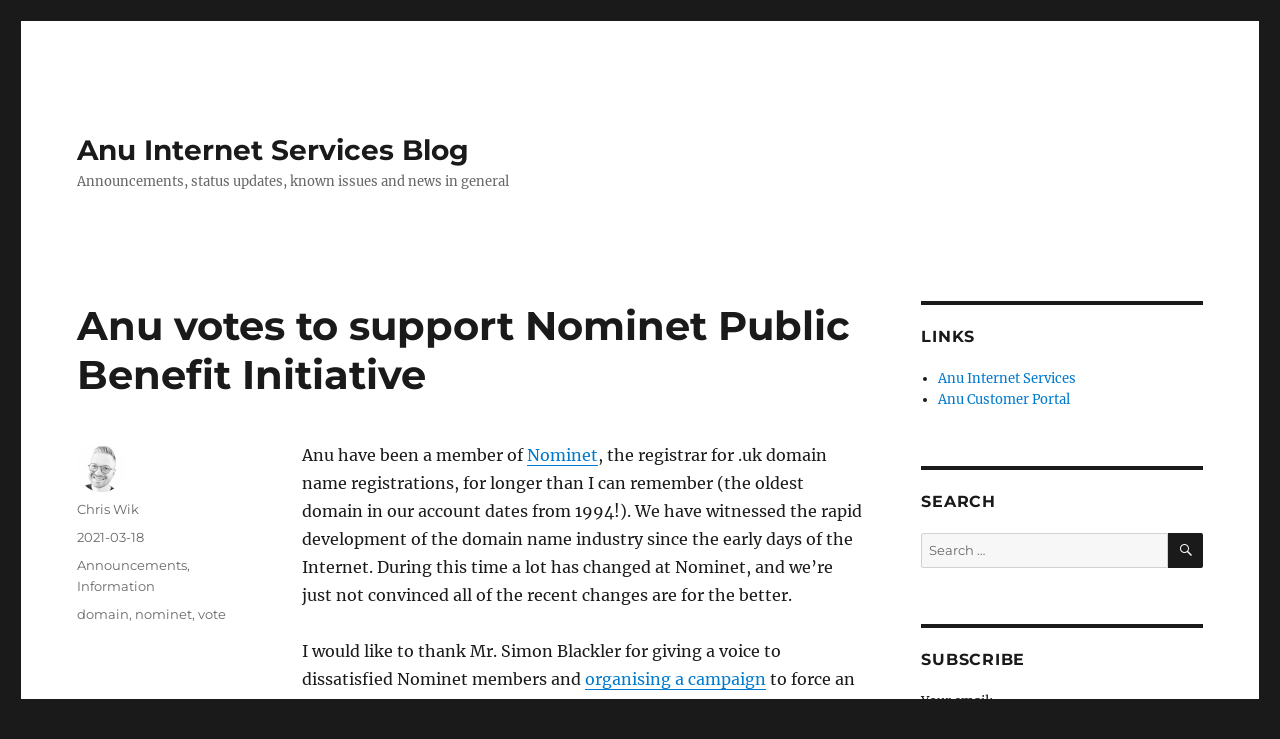

--- FILE ---
content_type: text/html; charset=UTF-8
request_url: https://blog.anu.net/2021/03/anu-votes-to-support-nominet-public-benefit-initiative/
body_size: 36789
content:
<!DOCTYPE html>
<html lang="en" class="no-js">
<head>
	<meta charset="UTF-8">
	<meta name="viewport" content="width=device-width, initial-scale=1.0">
	<link rel="profile" href="https://gmpg.org/xfn/11">
		<script>
(function(html){html.className = html.className.replace(/\bno-js\b/,'js')})(document.documentElement);
//# sourceURL=twentysixteen_javascript_detection
</script>
<title>Anu votes to support Nominet Public Benefit Initiative &#8211; Anu Internet Services Blog</title>
<meta name='robots' content='max-image-preview:large' />
<link rel="alternate" type="application/rss+xml" title="Anu Internet Services Blog &raquo; Feed" href="https://blog.anu.net/feed/" />
<link rel="alternate" title="oEmbed (JSON)" type="application/json+oembed" href="https://blog.anu.net/wp-json/oembed/1.0/embed?url=https%3A%2F%2Fblog.anu.net%2F2021%2F03%2Fanu-votes-to-support-nominet-public-benefit-initiative%2F" />
<link rel="alternate" title="oEmbed (XML)" type="text/xml+oembed" href="https://blog.anu.net/wp-json/oembed/1.0/embed?url=https%3A%2F%2Fblog.anu.net%2F2021%2F03%2Fanu-votes-to-support-nominet-public-benefit-initiative%2F&#038;format=xml" />
<style id='wp-img-auto-sizes-contain-inline-css'>
img:is([sizes=auto i],[sizes^="auto," i]){contain-intrinsic-size:3000px 1500px}
/*# sourceURL=wp-img-auto-sizes-contain-inline-css */
</style>
<style id='wp-emoji-styles-inline-css'>

	img.wp-smiley, img.emoji {
		display: inline !important;
		border: none !important;
		box-shadow: none !important;
		height: 1em !important;
		width: 1em !important;
		margin: 0 0.07em !important;
		vertical-align: -0.1em !important;
		background: none !important;
		padding: 0 !important;
	}
/*# sourceURL=wp-emoji-styles-inline-css */
</style>
<style id='wp-block-library-inline-css'>
:root{--wp-block-synced-color:#7a00df;--wp-block-synced-color--rgb:122,0,223;--wp-bound-block-color:var(--wp-block-synced-color);--wp-editor-canvas-background:#ddd;--wp-admin-theme-color:#007cba;--wp-admin-theme-color--rgb:0,124,186;--wp-admin-theme-color-darker-10:#006ba1;--wp-admin-theme-color-darker-10--rgb:0,107,160.5;--wp-admin-theme-color-darker-20:#005a87;--wp-admin-theme-color-darker-20--rgb:0,90,135;--wp-admin-border-width-focus:2px}@media (min-resolution:192dpi){:root{--wp-admin-border-width-focus:1.5px}}.wp-element-button{cursor:pointer}:root .has-very-light-gray-background-color{background-color:#eee}:root .has-very-dark-gray-background-color{background-color:#313131}:root .has-very-light-gray-color{color:#eee}:root .has-very-dark-gray-color{color:#313131}:root .has-vivid-green-cyan-to-vivid-cyan-blue-gradient-background{background:linear-gradient(135deg,#00d084,#0693e3)}:root .has-purple-crush-gradient-background{background:linear-gradient(135deg,#34e2e4,#4721fb 50%,#ab1dfe)}:root .has-hazy-dawn-gradient-background{background:linear-gradient(135deg,#faaca8,#dad0ec)}:root .has-subdued-olive-gradient-background{background:linear-gradient(135deg,#fafae1,#67a671)}:root .has-atomic-cream-gradient-background{background:linear-gradient(135deg,#fdd79a,#004a59)}:root .has-nightshade-gradient-background{background:linear-gradient(135deg,#330968,#31cdcf)}:root .has-midnight-gradient-background{background:linear-gradient(135deg,#020381,#2874fc)}:root{--wp--preset--font-size--normal:16px;--wp--preset--font-size--huge:42px}.has-regular-font-size{font-size:1em}.has-larger-font-size{font-size:2.625em}.has-normal-font-size{font-size:var(--wp--preset--font-size--normal)}.has-huge-font-size{font-size:var(--wp--preset--font-size--huge)}.has-text-align-center{text-align:center}.has-text-align-left{text-align:left}.has-text-align-right{text-align:right}.has-fit-text{white-space:nowrap!important}#end-resizable-editor-section{display:none}.aligncenter{clear:both}.items-justified-left{justify-content:flex-start}.items-justified-center{justify-content:center}.items-justified-right{justify-content:flex-end}.items-justified-space-between{justify-content:space-between}.screen-reader-text{border:0;clip-path:inset(50%);height:1px;margin:-1px;overflow:hidden;padding:0;position:absolute;width:1px;word-wrap:normal!important}.screen-reader-text:focus{background-color:#ddd;clip-path:none;color:#444;display:block;font-size:1em;height:auto;left:5px;line-height:normal;padding:15px 23px 14px;text-decoration:none;top:5px;width:auto;z-index:100000}html :where(.has-border-color){border-style:solid}html :where([style*=border-top-color]){border-top-style:solid}html :where([style*=border-right-color]){border-right-style:solid}html :where([style*=border-bottom-color]){border-bottom-style:solid}html :where([style*=border-left-color]){border-left-style:solid}html :where([style*=border-width]){border-style:solid}html :where([style*=border-top-width]){border-top-style:solid}html :where([style*=border-right-width]){border-right-style:solid}html :where([style*=border-bottom-width]){border-bottom-style:solid}html :where([style*=border-left-width]){border-left-style:solid}html :where(img[class*=wp-image-]){height:auto;max-width:100%}:where(figure){margin:0 0 1em}html :where(.is-position-sticky){--wp-admin--admin-bar--position-offset:var(--wp-admin--admin-bar--height,0px)}@media screen and (max-width:600px){html :where(.is-position-sticky){--wp-admin--admin-bar--position-offset:0px}}

/*# sourceURL=wp-block-library-inline-css */
</style><style id='wp-block-paragraph-inline-css'>
.is-small-text{font-size:.875em}.is-regular-text{font-size:1em}.is-large-text{font-size:2.25em}.is-larger-text{font-size:3em}.has-drop-cap:not(:focus):first-letter{float:left;font-size:8.4em;font-style:normal;font-weight:100;line-height:.68;margin:.05em .1em 0 0;text-transform:uppercase}body.rtl .has-drop-cap:not(:focus):first-letter{float:none;margin-left:.1em}p.has-drop-cap.has-background{overflow:hidden}:root :where(p.has-background){padding:1.25em 2.375em}:where(p.has-text-color:not(.has-link-color)) a{color:inherit}p.has-text-align-left[style*="writing-mode:vertical-lr"],p.has-text-align-right[style*="writing-mode:vertical-rl"]{rotate:180deg}
/*# sourceURL=https://blog.anu.net/wp-includes/blocks/paragraph/style.min.css */
</style>
<style id='global-styles-inline-css'>
:root{--wp--preset--aspect-ratio--square: 1;--wp--preset--aspect-ratio--4-3: 4/3;--wp--preset--aspect-ratio--3-4: 3/4;--wp--preset--aspect-ratio--3-2: 3/2;--wp--preset--aspect-ratio--2-3: 2/3;--wp--preset--aspect-ratio--16-9: 16/9;--wp--preset--aspect-ratio--9-16: 9/16;--wp--preset--color--black: #000000;--wp--preset--color--cyan-bluish-gray: #abb8c3;--wp--preset--color--white: #fff;--wp--preset--color--pale-pink: #f78da7;--wp--preset--color--vivid-red: #cf2e2e;--wp--preset--color--luminous-vivid-orange: #ff6900;--wp--preset--color--luminous-vivid-amber: #fcb900;--wp--preset--color--light-green-cyan: #7bdcb5;--wp--preset--color--vivid-green-cyan: #00d084;--wp--preset--color--pale-cyan-blue: #8ed1fc;--wp--preset--color--vivid-cyan-blue: #0693e3;--wp--preset--color--vivid-purple: #9b51e0;--wp--preset--color--dark-gray: #1a1a1a;--wp--preset--color--medium-gray: #686868;--wp--preset--color--light-gray: #e5e5e5;--wp--preset--color--blue-gray: #4d545c;--wp--preset--color--bright-blue: #007acc;--wp--preset--color--light-blue: #9adffd;--wp--preset--color--dark-brown: #402b30;--wp--preset--color--medium-brown: #774e24;--wp--preset--color--dark-red: #640c1f;--wp--preset--color--bright-red: #ff675f;--wp--preset--color--yellow: #ffef8e;--wp--preset--gradient--vivid-cyan-blue-to-vivid-purple: linear-gradient(135deg,rgb(6,147,227) 0%,rgb(155,81,224) 100%);--wp--preset--gradient--light-green-cyan-to-vivid-green-cyan: linear-gradient(135deg,rgb(122,220,180) 0%,rgb(0,208,130) 100%);--wp--preset--gradient--luminous-vivid-amber-to-luminous-vivid-orange: linear-gradient(135deg,rgb(252,185,0) 0%,rgb(255,105,0) 100%);--wp--preset--gradient--luminous-vivid-orange-to-vivid-red: linear-gradient(135deg,rgb(255,105,0) 0%,rgb(207,46,46) 100%);--wp--preset--gradient--very-light-gray-to-cyan-bluish-gray: linear-gradient(135deg,rgb(238,238,238) 0%,rgb(169,184,195) 100%);--wp--preset--gradient--cool-to-warm-spectrum: linear-gradient(135deg,rgb(74,234,220) 0%,rgb(151,120,209) 20%,rgb(207,42,186) 40%,rgb(238,44,130) 60%,rgb(251,105,98) 80%,rgb(254,248,76) 100%);--wp--preset--gradient--blush-light-purple: linear-gradient(135deg,rgb(255,206,236) 0%,rgb(152,150,240) 100%);--wp--preset--gradient--blush-bordeaux: linear-gradient(135deg,rgb(254,205,165) 0%,rgb(254,45,45) 50%,rgb(107,0,62) 100%);--wp--preset--gradient--luminous-dusk: linear-gradient(135deg,rgb(255,203,112) 0%,rgb(199,81,192) 50%,rgb(65,88,208) 100%);--wp--preset--gradient--pale-ocean: linear-gradient(135deg,rgb(255,245,203) 0%,rgb(182,227,212) 50%,rgb(51,167,181) 100%);--wp--preset--gradient--electric-grass: linear-gradient(135deg,rgb(202,248,128) 0%,rgb(113,206,126) 100%);--wp--preset--gradient--midnight: linear-gradient(135deg,rgb(2,3,129) 0%,rgb(40,116,252) 100%);--wp--preset--font-size--small: 13px;--wp--preset--font-size--medium: 20px;--wp--preset--font-size--large: 36px;--wp--preset--font-size--x-large: 42px;--wp--preset--spacing--20: 0.44rem;--wp--preset--spacing--30: 0.67rem;--wp--preset--spacing--40: 1rem;--wp--preset--spacing--50: 1.5rem;--wp--preset--spacing--60: 2.25rem;--wp--preset--spacing--70: 3.38rem;--wp--preset--spacing--80: 5.06rem;--wp--preset--shadow--natural: 6px 6px 9px rgba(0, 0, 0, 0.2);--wp--preset--shadow--deep: 12px 12px 50px rgba(0, 0, 0, 0.4);--wp--preset--shadow--sharp: 6px 6px 0px rgba(0, 0, 0, 0.2);--wp--preset--shadow--outlined: 6px 6px 0px -3px rgb(255, 255, 255), 6px 6px rgb(0, 0, 0);--wp--preset--shadow--crisp: 6px 6px 0px rgb(0, 0, 0);}:where(.is-layout-flex){gap: 0.5em;}:where(.is-layout-grid){gap: 0.5em;}body .is-layout-flex{display: flex;}.is-layout-flex{flex-wrap: wrap;align-items: center;}.is-layout-flex > :is(*, div){margin: 0;}body .is-layout-grid{display: grid;}.is-layout-grid > :is(*, div){margin: 0;}:where(.wp-block-columns.is-layout-flex){gap: 2em;}:where(.wp-block-columns.is-layout-grid){gap: 2em;}:where(.wp-block-post-template.is-layout-flex){gap: 1.25em;}:where(.wp-block-post-template.is-layout-grid){gap: 1.25em;}.has-black-color{color: var(--wp--preset--color--black) !important;}.has-cyan-bluish-gray-color{color: var(--wp--preset--color--cyan-bluish-gray) !important;}.has-white-color{color: var(--wp--preset--color--white) !important;}.has-pale-pink-color{color: var(--wp--preset--color--pale-pink) !important;}.has-vivid-red-color{color: var(--wp--preset--color--vivid-red) !important;}.has-luminous-vivid-orange-color{color: var(--wp--preset--color--luminous-vivid-orange) !important;}.has-luminous-vivid-amber-color{color: var(--wp--preset--color--luminous-vivid-amber) !important;}.has-light-green-cyan-color{color: var(--wp--preset--color--light-green-cyan) !important;}.has-vivid-green-cyan-color{color: var(--wp--preset--color--vivid-green-cyan) !important;}.has-pale-cyan-blue-color{color: var(--wp--preset--color--pale-cyan-blue) !important;}.has-vivid-cyan-blue-color{color: var(--wp--preset--color--vivid-cyan-blue) !important;}.has-vivid-purple-color{color: var(--wp--preset--color--vivid-purple) !important;}.has-black-background-color{background-color: var(--wp--preset--color--black) !important;}.has-cyan-bluish-gray-background-color{background-color: var(--wp--preset--color--cyan-bluish-gray) !important;}.has-white-background-color{background-color: var(--wp--preset--color--white) !important;}.has-pale-pink-background-color{background-color: var(--wp--preset--color--pale-pink) !important;}.has-vivid-red-background-color{background-color: var(--wp--preset--color--vivid-red) !important;}.has-luminous-vivid-orange-background-color{background-color: var(--wp--preset--color--luminous-vivid-orange) !important;}.has-luminous-vivid-amber-background-color{background-color: var(--wp--preset--color--luminous-vivid-amber) !important;}.has-light-green-cyan-background-color{background-color: var(--wp--preset--color--light-green-cyan) !important;}.has-vivid-green-cyan-background-color{background-color: var(--wp--preset--color--vivid-green-cyan) !important;}.has-pale-cyan-blue-background-color{background-color: var(--wp--preset--color--pale-cyan-blue) !important;}.has-vivid-cyan-blue-background-color{background-color: var(--wp--preset--color--vivid-cyan-blue) !important;}.has-vivid-purple-background-color{background-color: var(--wp--preset--color--vivid-purple) !important;}.has-black-border-color{border-color: var(--wp--preset--color--black) !important;}.has-cyan-bluish-gray-border-color{border-color: var(--wp--preset--color--cyan-bluish-gray) !important;}.has-white-border-color{border-color: var(--wp--preset--color--white) !important;}.has-pale-pink-border-color{border-color: var(--wp--preset--color--pale-pink) !important;}.has-vivid-red-border-color{border-color: var(--wp--preset--color--vivid-red) !important;}.has-luminous-vivid-orange-border-color{border-color: var(--wp--preset--color--luminous-vivid-orange) !important;}.has-luminous-vivid-amber-border-color{border-color: var(--wp--preset--color--luminous-vivid-amber) !important;}.has-light-green-cyan-border-color{border-color: var(--wp--preset--color--light-green-cyan) !important;}.has-vivid-green-cyan-border-color{border-color: var(--wp--preset--color--vivid-green-cyan) !important;}.has-pale-cyan-blue-border-color{border-color: var(--wp--preset--color--pale-cyan-blue) !important;}.has-vivid-cyan-blue-border-color{border-color: var(--wp--preset--color--vivid-cyan-blue) !important;}.has-vivid-purple-border-color{border-color: var(--wp--preset--color--vivid-purple) !important;}.has-vivid-cyan-blue-to-vivid-purple-gradient-background{background: var(--wp--preset--gradient--vivid-cyan-blue-to-vivid-purple) !important;}.has-light-green-cyan-to-vivid-green-cyan-gradient-background{background: var(--wp--preset--gradient--light-green-cyan-to-vivid-green-cyan) !important;}.has-luminous-vivid-amber-to-luminous-vivid-orange-gradient-background{background: var(--wp--preset--gradient--luminous-vivid-amber-to-luminous-vivid-orange) !important;}.has-luminous-vivid-orange-to-vivid-red-gradient-background{background: var(--wp--preset--gradient--luminous-vivid-orange-to-vivid-red) !important;}.has-very-light-gray-to-cyan-bluish-gray-gradient-background{background: var(--wp--preset--gradient--very-light-gray-to-cyan-bluish-gray) !important;}.has-cool-to-warm-spectrum-gradient-background{background: var(--wp--preset--gradient--cool-to-warm-spectrum) !important;}.has-blush-light-purple-gradient-background{background: var(--wp--preset--gradient--blush-light-purple) !important;}.has-blush-bordeaux-gradient-background{background: var(--wp--preset--gradient--blush-bordeaux) !important;}.has-luminous-dusk-gradient-background{background: var(--wp--preset--gradient--luminous-dusk) !important;}.has-pale-ocean-gradient-background{background: var(--wp--preset--gradient--pale-ocean) !important;}.has-electric-grass-gradient-background{background: var(--wp--preset--gradient--electric-grass) !important;}.has-midnight-gradient-background{background: var(--wp--preset--gradient--midnight) !important;}.has-small-font-size{font-size: var(--wp--preset--font-size--small) !important;}.has-medium-font-size{font-size: var(--wp--preset--font-size--medium) !important;}.has-large-font-size{font-size: var(--wp--preset--font-size--large) !important;}.has-x-large-font-size{font-size: var(--wp--preset--font-size--x-large) !important;}
/*# sourceURL=global-styles-inline-css */
</style>

<style id='classic-theme-styles-inline-css'>
/*! This file is auto-generated */
.wp-block-button__link{color:#fff;background-color:#32373c;border-radius:9999px;box-shadow:none;text-decoration:none;padding:calc(.667em + 2px) calc(1.333em + 2px);font-size:1.125em}.wp-block-file__button{background:#32373c;color:#fff;text-decoration:none}
/*# sourceURL=/wp-includes/css/classic-themes.min.css */
</style>
<link rel='stylesheet' id='twentysixteen-fonts-css' href='https://blog.anu.net/wp-content/themes/twentysixteen/fonts/merriweather-plus-montserrat-plus-inconsolata.css?ver=20230328' media='all' />
<link rel='stylesheet' id='genericons-css' href='https://blog.anu.net/wp-content/themes/twentysixteen/genericons/genericons.css?ver=20251101' media='all' />
<link rel='stylesheet' id='twentysixteen-style-css' href='https://blog.anu.net/wp-content/themes/twentysixteen/style.css?ver=20251202' media='all' />
<link rel='stylesheet' id='twentysixteen-block-style-css' href='https://blog.anu.net/wp-content/themes/twentysixteen/css/blocks.css?ver=20240817' media='all' />
<script src="https://blog.anu.net/wp-includes/js/jquery/jquery.min.js?ver=3.7.1" id="jquery-core-js"></script>
<script src="https://blog.anu.net/wp-includes/js/jquery/jquery-migrate.min.js?ver=3.4.1" id="jquery-migrate-js"></script>
<script id="twentysixteen-script-js-extra">
var screenReaderText = {"expand":"expand child menu","collapse":"collapse child menu"};
//# sourceURL=twentysixteen-script-js-extra
</script>
<script src="https://blog.anu.net/wp-content/themes/twentysixteen/js/functions.js?ver=20230629" id="twentysixteen-script-js" defer data-wp-strategy="defer"></script>
<link rel="https://api.w.org/" href="https://blog.anu.net/wp-json/" /><link rel="alternate" title="JSON" type="application/json" href="https://blog.anu.net/wp-json/wp/v2/posts/683" /><link rel="EditURI" type="application/rsd+xml" title="RSD" href="https://blog.anu.net/xmlrpc.php?rsd" />

<link rel="canonical" href="https://blog.anu.net/2021/03/anu-votes-to-support-nominet-public-benefit-initiative/" />
<link rel='shortlink' href='https://blog.anu.net/?p=683' />
<link rel="alternate" type="application/feed+json" title="Anu Internet Services Blog &raquo; JSON Feed" href="https://blog.anu.net/feed/json/" />
<link rel="icon" href="https://blog.anu.net/wp-content/uploads/2021/05/favicon.png" sizes="32x32" />
<link rel="icon" href="https://blog.anu.net/wp-content/uploads/2021/05/favicon.png" sizes="192x192" />
<link rel="apple-touch-icon" href="https://blog.anu.net/wp-content/uploads/2021/05/favicon.png" />
<meta name="msapplication-TileImage" content="https://blog.anu.net/wp-content/uploads/2021/05/favicon.png" />
		<style id="wp-custom-css">
			@media screen and (min-width: 61.5625em) {
body:not(.search-results) article:not(.type-page) img.below-entry-meta,
	body:not(.search-results) article:not(.type-page) figure.below-entry-meta {
		clear: both;
		display: block;
		float: none;
		margin-right: 0;
		margin-left: 0%;
		max-width: 100%;
	}
}		</style>
		</head>

<body class="wp-singular post-template-default single single-post postid-683 single-format-standard wp-embed-responsive wp-theme-twentysixteen group-blog">
<div id="page" class="site">
	<div class="site-inner">
		<a class="skip-link screen-reader-text" href="#content">
			Skip to content		</a>

		<header id="masthead" class="site-header">
			<div class="site-header-main">
				<div class="site-branding">
											<p class="site-title"><a href="https://blog.anu.net/" rel="home" >Anu Internet Services Blog</a></p>
												<p class="site-description">Announcements, status updates, known issues and news in general</p>
									</div><!-- .site-branding -->

							</div><!-- .site-header-main -->

					</header><!-- .site-header -->

		<div id="content" class="site-content">

<div id="primary" class="content-area">
	<main id="main" class="site-main">
		
<article id="post-683" class="post-683 post type-post status-publish format-standard hentry category-announcements category-information tag-domain tag-nominet tag-vote">
	<header class="entry-header">
		<h1 class="entry-title">Anu votes to support Nominet Public Benefit Initiative</h1>	</header><!-- .entry-header -->

	
	
	<div class="entry-content">
		
<p>Anu have been a member of <a href="https://www.nominet.uk/">Nominet</a>, the registrar for .uk domain name registrations, for longer than I can remember (the oldest domain in our account dates from 1994!). We have witnessed the rapid development of the domain name industry since the early days of the Internet. During this time a lot has changed at Nominet, and we&#8217;re just not convinced all of the recent changes are for the better.</p>



<p>I would like to thank Mr. Simon Blackler for giving a voice to dissatisfied Nominet members and <a href="https://publicbenefit.uk/">organising a campaign</a> to force an extraordinary general meeting, with a view to reorganising the board and refocusing Nominet on their core purpose.</p>



<p>That&#8217;s why we are backing the <a href="https://publicbenefit.uk">PublicBenefit.uk</a> campaign and will be voting YES at the EGM on Monday 22 March.</p>
	</div><!-- .entry-content -->

	<footer class="entry-footer">
		<span class="byline"><img alt='' src='https://secure.gravatar.com/avatar/3c4beab365c2849b912d1991eaae293ea6cca3eb983bc62c36199ea85ac8ee79?s=49&#038;d=mm&#038;r=g' srcset='https://secure.gravatar.com/avatar/3c4beab365c2849b912d1991eaae293ea6cca3eb983bc62c36199ea85ac8ee79?s=98&#038;d=mm&#038;r=g 2x' class='avatar avatar-49 photo' height='49' width='49' decoding='async'/><span class="screen-reader-text">Author </span><span class="author vcard"><a class="url fn n" href="https://blog.anu.net/author/cwik/">Chris Wik</a></span></span><span class="posted-on"><span class="screen-reader-text">Posted on </span><a href="https://blog.anu.net/2021/03/anu-votes-to-support-nominet-public-benefit-initiative/" rel="bookmark"><time class="entry-date published" datetime="2021-03-18T23:22:30+00:00">2021-03-18</time><time class="updated" datetime="2021-03-22T09:11:19+00:00">2021-03-22</time></a></span><span class="cat-links"><span class="screen-reader-text">Categories </span><a href="https://blog.anu.net/category/announcements/" rel="category tag">Announcements</a>, <a href="https://blog.anu.net/category/information/" rel="category tag">Information</a></span><span class="tags-links"><span class="screen-reader-text">Tags </span><a href="https://blog.anu.net/tag/domain/" rel="tag">domain</a>, <a href="https://blog.anu.net/tag/nominet/" rel="tag">nominet</a>, <a href="https://blog.anu.net/tag/vote/" rel="tag">vote</a></span>			</footer><!-- .entry-footer -->
</article><!-- #post-683 -->

	<nav class="navigation post-navigation" aria-label="Posts">
		<h2 class="screen-reader-text">Post navigation</h2>
		<div class="nav-links"><div class="nav-previous"><a href="https://blog.anu.net/2021/02/incident-partial-disruption-at-ams1-datacenter/" rel="prev"><span class="meta-nav" aria-hidden="true">Previous</span> <span class="screen-reader-text">Previous post:</span> <span class="post-title">[Resolved] Partial disruption at ams1 datacenter</span></a></div><div class="nav-next"><a href="https://blog.anu.net/2021/03/how-to-set-up-your-anu-hosted-email-account-on-mozilla-thunderbird/" rel="next"><span class="meta-nav" aria-hidden="true">Next</span> <span class="screen-reader-text">Next post:</span> <span class="post-title">How to set up your Anu Hosted Email account on Mozilla Thunderbird</span></a></div></div>
	</nav>
	</main><!-- .site-main -->

	<aside id="content-bottom-widgets" class="content-bottom-widgets">
			<div class="widget-area">
			<section id="categories-3" class="widget widget_categories"><h2 class="widget-title">Categories</h2><nav aria-label="Categories">
			<ul>
					<li class="cat-item cat-item-18"><a href="https://blog.anu.net/category/alert/">Alert</a>
</li>
	<li class="cat-item cat-item-3"><a href="https://blog.anu.net/category/announcements/">Announcements</a>
</li>
	<li class="cat-item cat-item-14"><a href="https://blog.anu.net/category/information/">Information</a>
</li>
	<li class="cat-item cat-item-23"><a href="https://blog.anu.net/category/knowledge-base/">Knowledge Base</a>
</li>
	<li class="cat-item cat-item-4"><a href="https://blog.anu.net/category/issues/">Known issues</a>
</li>
	<li class="cat-item cat-item-2"><a href="https://blog.anu.net/category/status/">Status updates</a>
</li>
	<li class="cat-item cat-item-1"><a href="https://blog.anu.net/category/uncategorized/">Uncategorized</a>
</li>
			</ul>

			</nav></section>		</div><!-- .widget-area -->
	
	</aside><!-- .content-bottom-widgets -->

</div><!-- .content-area -->


	<aside id="secondary" class="sidebar widget-area">
		<section id="nav_menu-3" class="widget widget_nav_menu"><h2 class="widget-title">Links</h2><nav class="menu-main-container" aria-label="Links"><ul id="menu-main" class="menu"><li id="menu-item-135" class="menu-item menu-item-type-custom menu-item-object-custom menu-item-135"><a href="http://www.anu.net/">Anu Internet Services</a></li>
<li id="menu-item-137" class="menu-item menu-item-type-custom menu-item-object-custom menu-item-137"><a href="https://portal.anu.net/">Anu Customer Portal</a></li>
</ul></nav></section><section id="search-4" class="widget widget_search"><h2 class="widget-title">Search</h2>
<form role="search" method="get" class="search-form" action="https://blog.anu.net/">
	<label>
		<span class="screen-reader-text">
			Search for:		</span>
		<input type="search" class="search-field" placeholder="Search &hellip;" value="" name="s" />
	</label>
	<button type="submit" class="search-submit"><span class="screen-reader-text">
		Search	</span></button>
</form>
</section><section id="s2_form_widget-2" class="widget s2_form_widget"><h2 class="widget-title">Subscribe</h2><div class="search"><form name="s2formwidget" method="post" action="https://blog.anu.net"><input type="hidden" name="ip" value="3.17.161.233" /><span style="display:none !important"><label for="firstname">Leave This Blank:</label><input type="text" id="firstname" name="firstname" /><label for="lastname">Leave This Blank Too:</label><input type="text" id="lastname" name="lastname" /><label for="uri">Do Not Change This:</label><input type="text" id="uri" name="uri" value="http://" /></span><p><label for="s2email">Your email:</label><br><input type="email" name="email" id="s2email" value="" size="20" /></p><p><input type="submit" name="subscribe" value="Subscribe" /></p></form></div></section><section id="categories-6" class="widget widget_categories"><h2 class="widget-title">Categories</h2><nav aria-label="Categories">
			<ul>
					<li class="cat-item cat-item-18"><a href="https://blog.anu.net/category/alert/">Alert</a> (8)
</li>
	<li class="cat-item cat-item-3"><a href="https://blog.anu.net/category/announcements/">Announcements</a> (49)
</li>
	<li class="cat-item cat-item-14"><a href="https://blog.anu.net/category/information/">Information</a> (27)
</li>
	<li class="cat-item cat-item-23"><a href="https://blog.anu.net/category/knowledge-base/">Knowledge Base</a> (8)
</li>
	<li class="cat-item cat-item-4"><a href="https://blog.anu.net/category/issues/">Known issues</a> (6)
</li>
	<li class="cat-item cat-item-2"><a href="https://blog.anu.net/category/status/">Status updates</a> (56)
</li>
	<li class="cat-item cat-item-1"><a href="https://blog.anu.net/category/uncategorized/">Uncategorized</a> (1)
</li>
			</ul>

			</nav></section><section id="archives-2" class="widget widget_archive"><h2 class="widget-title">Archives</h2><nav aria-label="Archives">
			<ul>
					<li><a href='https://blog.anu.net/2025/12/'>December 2025</a></li>
	<li><a href='https://blog.anu.net/2025/07/'>July 2025</a></li>
	<li><a href='https://blog.anu.net/2025/05/'>May 2025</a></li>
	<li><a href='https://blog.anu.net/2025/01/'>January 2025</a></li>
	<li><a href='https://blog.anu.net/2024/11/'>November 2024</a></li>
	<li><a href='https://blog.anu.net/2024/08/'>August 2024</a></li>
	<li><a href='https://blog.anu.net/2023/12/'>December 2023</a></li>
	<li><a href='https://blog.anu.net/2023/06/'>June 2023</a></li>
	<li><a href='https://blog.anu.net/2023/04/'>April 2023</a></li>
	<li><a href='https://blog.anu.net/2023/02/'>February 2023</a></li>
	<li><a href='https://blog.anu.net/2022/12/'>December 2022</a></li>
	<li><a href='https://blog.anu.net/2022/10/'>October 2022</a></li>
	<li><a href='https://blog.anu.net/2022/04/'>April 2022</a></li>
	<li><a href='https://blog.anu.net/2022/02/'>February 2022</a></li>
	<li><a href='https://blog.anu.net/2021/12/'>December 2021</a></li>
	<li><a href='https://blog.anu.net/2021/11/'>November 2021</a></li>
	<li><a href='https://blog.anu.net/2021/07/'>July 2021</a></li>
	<li><a href='https://blog.anu.net/2021/05/'>May 2021</a></li>
	<li><a href='https://blog.anu.net/2021/04/'>April 2021</a></li>
	<li><a href='https://blog.anu.net/2021/03/'>March 2021</a></li>
	<li><a href='https://blog.anu.net/2021/02/'>February 2021</a></li>
	<li><a href='https://blog.anu.net/2021/01/'>January 2021</a></li>
	<li><a href='https://blog.anu.net/2020/12/'>December 2020</a></li>
	<li><a href='https://blog.anu.net/2020/11/'>November 2020</a></li>
	<li><a href='https://blog.anu.net/2020/10/'>October 2020</a></li>
	<li><a href='https://blog.anu.net/2020/09/'>September 2020</a></li>
	<li><a href='https://blog.anu.net/2020/06/'>June 2020</a></li>
	<li><a href='https://blog.anu.net/2020/04/'>April 2020</a></li>
	<li><a href='https://blog.anu.net/2020/03/'>March 2020</a></li>
	<li><a href='https://blog.anu.net/2020/01/'>January 2020</a></li>
	<li><a href='https://blog.anu.net/2019/11/'>November 2019</a></li>
	<li><a href='https://blog.anu.net/2019/05/'>May 2019</a></li>
	<li><a href='https://blog.anu.net/2018/11/'>November 2018</a></li>
	<li><a href='https://blog.anu.net/2018/10/'>October 2018</a></li>
	<li><a href='https://blog.anu.net/2018/09/'>September 2018</a></li>
	<li><a href='https://blog.anu.net/2018/06/'>June 2018</a></li>
	<li><a href='https://blog.anu.net/2018/05/'>May 2018</a></li>
	<li><a href='https://blog.anu.net/2018/02/'>February 2018</a></li>
	<li><a href='https://blog.anu.net/2017/09/'>September 2017</a></li>
	<li><a href='https://blog.anu.net/2017/08/'>August 2017</a></li>
	<li><a href='https://blog.anu.net/2017/07/'>July 2017</a></li>
	<li><a href='https://blog.anu.net/2017/06/'>June 2017</a></li>
	<li><a href='https://blog.anu.net/2017/05/'>May 2017</a></li>
	<li><a href='https://blog.anu.net/2017/01/'>January 2017</a></li>
	<li><a href='https://blog.anu.net/2016/10/'>October 2016</a></li>
	<li><a href='https://blog.anu.net/2016/09/'>September 2016</a></li>
	<li><a href='https://blog.anu.net/2016/08/'>August 2016</a></li>
	<li><a href='https://blog.anu.net/2016/07/'>July 2016</a></li>
	<li><a href='https://blog.anu.net/2016/03/'>March 2016</a></li>
	<li><a href='https://blog.anu.net/2016/02/'>February 2016</a></li>
	<li><a href='https://blog.anu.net/2015/12/'>December 2015</a></li>
	<li><a href='https://blog.anu.net/2015/11/'>November 2015</a></li>
	<li><a href='https://blog.anu.net/2015/06/'>June 2015</a></li>
	<li><a href='https://blog.anu.net/2015/04/'>April 2015</a></li>
	<li><a href='https://blog.anu.net/2015/03/'>March 2015</a></li>
	<li><a href='https://blog.anu.net/2015/02/'>February 2015</a></li>
	<li><a href='https://blog.anu.net/2015/01/'>January 2015</a></li>
	<li><a href='https://blog.anu.net/2014/10/'>October 2014</a></li>
	<li><a href='https://blog.anu.net/2014/09/'>September 2014</a></li>
	<li><a href='https://blog.anu.net/2014/08/'>August 2014</a></li>
	<li><a href='https://blog.anu.net/2014/07/'>July 2014</a></li>
	<li><a href='https://blog.anu.net/2014/06/'>June 2014</a></li>
	<li><a href='https://blog.anu.net/2014/04/'>April 2014</a></li>
	<li><a href='https://blog.anu.net/2014/03/'>March 2014</a></li>
	<li><a href='https://blog.anu.net/2014/02/'>February 2014</a></li>
	<li><a href='https://blog.anu.net/2013/12/'>December 2013</a></li>
	<li><a href='https://blog.anu.net/2013/10/'>October 2013</a></li>
	<li><a href='https://blog.anu.net/2013/09/'>September 2013</a></li>
			</ul>

			</nav></section>	</aside><!-- .sidebar .widget-area -->

		</div><!-- .site-content -->

		<footer id="colophon" class="site-footer">
			
			
			<div class="site-info">
								<span class="site-title"><a href="https://blog.anu.net/" rel="home">Anu Internet Services Blog</a></span>
				<a class="privacy-policy-link" href="https://blog.anu.net/privacy-policy/" rel="privacy-policy">Privacy Policy</a><span role="separator" aria-hidden="true"></span>				<a href="https://wordpress.org/" class="imprint">
					Proudly powered by WordPress				</a>
			</div><!-- .site-info -->
		</footer><!-- .site-footer -->
	</div><!-- .site-inner -->
</div><!-- .site -->

<script type="speculationrules">
{"prefetch":[{"source":"document","where":{"and":[{"href_matches":"/*"},{"not":{"href_matches":["/wp-*.php","/wp-admin/*","/wp-content/uploads/*","/wp-content/*","/wp-content/plugins/*","/wp-content/themes/twentysixteen/*","/*\\?(.+)"]}},{"not":{"selector_matches":"a[rel~=\"nofollow\"]"}},{"not":{"selector_matches":".no-prefetch, .no-prefetch a"}}]},"eagerness":"conservative"}]}
</script>
<!-- Matomo -->
<script type="text/javascript">
  var _paq = window._paq = window._paq || [];
  /* tracker methods like "setCustomDimension" should be called before "trackPageView" */
  _paq.push(["disableCookies"]);
  _paq.push(['trackPageView']);
  _paq.push(['enableLinkTracking']);
  (function() {
    var u="https://matomo.anu.net/";
    _paq.push(['setTrackerUrl', u+'matomo.php']);
    _paq.push(['setSiteId', '2']);
    var d=document, g=d.createElement('script'), s=d.getElementsByTagName('script')[0];
    g.type='text/javascript'; g.async=true; g.src=u+'matomo.js'; s.parentNode.insertBefore(g,s);
  })();
</script>
<!-- End Matomo Code -->
<script id="wp-emoji-settings" type="application/json">
{"baseUrl":"https://s.w.org/images/core/emoji/17.0.2/72x72/","ext":".png","svgUrl":"https://s.w.org/images/core/emoji/17.0.2/svg/","svgExt":".svg","source":{"concatemoji":"https://blog.anu.net/wp-includes/js/wp-emoji-release.min.js?ver=4f9a22f1fce8bb805abec8be56f27d95"}}
</script>
<script type="module">
/*! This file is auto-generated */
const a=JSON.parse(document.getElementById("wp-emoji-settings").textContent),o=(window._wpemojiSettings=a,"wpEmojiSettingsSupports"),s=["flag","emoji"];function i(e){try{var t={supportTests:e,timestamp:(new Date).valueOf()};sessionStorage.setItem(o,JSON.stringify(t))}catch(e){}}function c(e,t,n){e.clearRect(0,0,e.canvas.width,e.canvas.height),e.fillText(t,0,0);t=new Uint32Array(e.getImageData(0,0,e.canvas.width,e.canvas.height).data);e.clearRect(0,0,e.canvas.width,e.canvas.height),e.fillText(n,0,0);const a=new Uint32Array(e.getImageData(0,0,e.canvas.width,e.canvas.height).data);return t.every((e,t)=>e===a[t])}function p(e,t){e.clearRect(0,0,e.canvas.width,e.canvas.height),e.fillText(t,0,0);var n=e.getImageData(16,16,1,1);for(let e=0;e<n.data.length;e++)if(0!==n.data[e])return!1;return!0}function u(e,t,n,a){switch(t){case"flag":return n(e,"\ud83c\udff3\ufe0f\u200d\u26a7\ufe0f","\ud83c\udff3\ufe0f\u200b\u26a7\ufe0f")?!1:!n(e,"\ud83c\udde8\ud83c\uddf6","\ud83c\udde8\u200b\ud83c\uddf6")&&!n(e,"\ud83c\udff4\udb40\udc67\udb40\udc62\udb40\udc65\udb40\udc6e\udb40\udc67\udb40\udc7f","\ud83c\udff4\u200b\udb40\udc67\u200b\udb40\udc62\u200b\udb40\udc65\u200b\udb40\udc6e\u200b\udb40\udc67\u200b\udb40\udc7f");case"emoji":return!a(e,"\ud83e\u1fac8")}return!1}function f(e,t,n,a){let r;const o=(r="undefined"!=typeof WorkerGlobalScope&&self instanceof WorkerGlobalScope?new OffscreenCanvas(300,150):document.createElement("canvas")).getContext("2d",{willReadFrequently:!0}),s=(o.textBaseline="top",o.font="600 32px Arial",{});return e.forEach(e=>{s[e]=t(o,e,n,a)}),s}function r(e){var t=document.createElement("script");t.src=e,t.defer=!0,document.head.appendChild(t)}a.supports={everything:!0,everythingExceptFlag:!0},new Promise(t=>{let n=function(){try{var e=JSON.parse(sessionStorage.getItem(o));if("object"==typeof e&&"number"==typeof e.timestamp&&(new Date).valueOf()<e.timestamp+604800&&"object"==typeof e.supportTests)return e.supportTests}catch(e){}return null}();if(!n){if("undefined"!=typeof Worker&&"undefined"!=typeof OffscreenCanvas&&"undefined"!=typeof URL&&URL.createObjectURL&&"undefined"!=typeof Blob)try{var e="postMessage("+f.toString()+"("+[JSON.stringify(s),u.toString(),c.toString(),p.toString()].join(",")+"));",a=new Blob([e],{type:"text/javascript"});const r=new Worker(URL.createObjectURL(a),{name:"wpTestEmojiSupports"});return void(r.onmessage=e=>{i(n=e.data),r.terminate(),t(n)})}catch(e){}i(n=f(s,u,c,p))}t(n)}).then(e=>{for(const n in e)a.supports[n]=e[n],a.supports.everything=a.supports.everything&&a.supports[n],"flag"!==n&&(a.supports.everythingExceptFlag=a.supports.everythingExceptFlag&&a.supports[n]);var t;a.supports.everythingExceptFlag=a.supports.everythingExceptFlag&&!a.supports.flag,a.supports.everything||((t=a.source||{}).concatemoji?r(t.concatemoji):t.wpemoji&&t.twemoji&&(r(t.twemoji),r(t.wpemoji)))});
//# sourceURL=https://blog.anu.net/wp-includes/js/wp-emoji-loader.min.js
</script>
</body>
</html>
